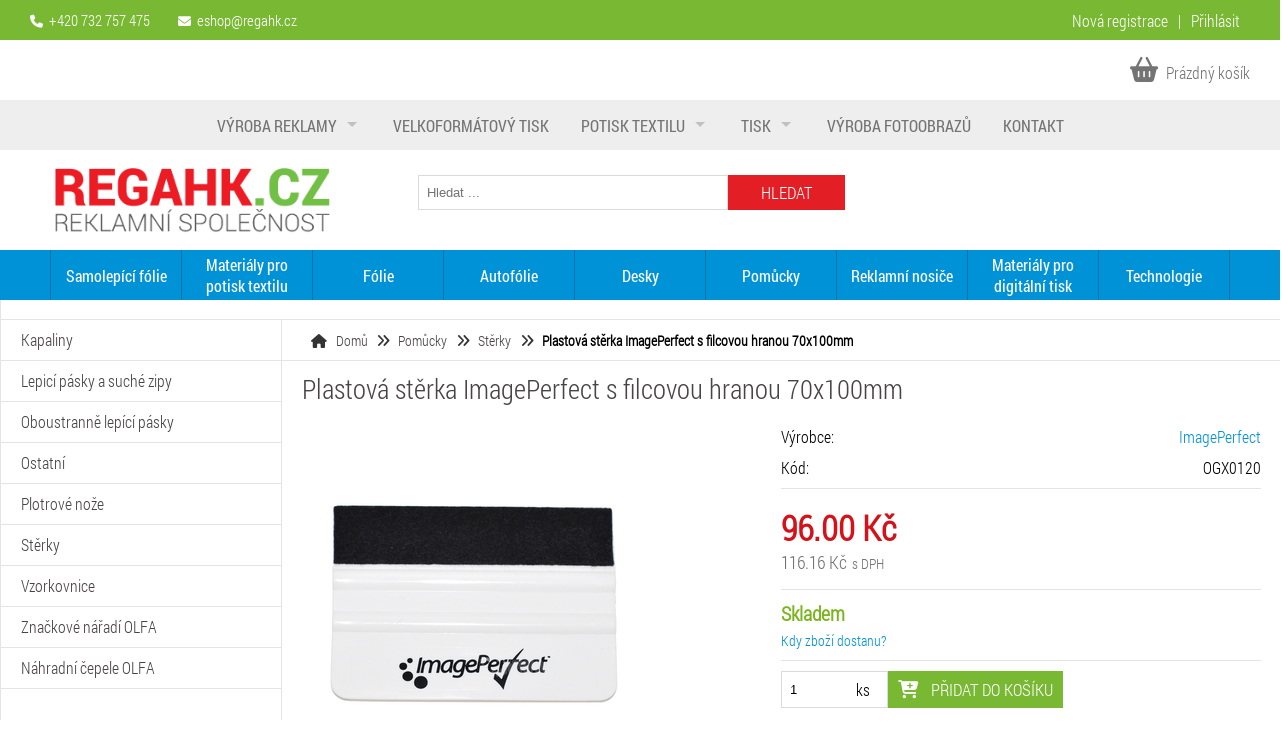

--- FILE ---
content_type: text/html; charset=UTF-8
request_url: https://shop.regahk.cz/produkt/sterky/plastova-sterka-imageperfect-s-filcovou-hranou-70x100mm
body_size: 3655
content:

<html>
    <head>
        <title>Plastová stěrka ImagePerfect s filcovou hranou 70x100mm | REGAHK.CZ</title>
    <meta charset="UTF-8">
    <link rel="shortcut icon" type="image/x-icon" href="/img/favicon.png">
    <meta name="web_autor" content="regahk.cz" />
    <meta name="robots" content="index, follow" />
    <meta name="copyright" content="Jiří Hron, ml REGA Reklamní společnost" />
    <meta name="viewport" content="width=device-width, initial-scale=1, maximum-scale=1" />
    <meta name="keywords" content="plastova, sterka, imageperfect, s, filcovou, hranou, 70x100mm" />
    <meta name="description" content="plastova sterka imageperfect s filcovou hranou 70x100mm" />

    <meta property="og:locale" content="cs_CZ" />
    <meta property="og:title" content="REGA Reklamní společnost" />
    <meta property="og:type" content="article"/>
    <meta property="og:url" content="https://shop.regahk.cz/" />
    <meta property="og:image" content="https://shop.regahk.cz/img/pdf_logo.jpg" /> 
    <meta property="og:site_name" content="REGAHK.CZ, materiály pro výrobu reklamy, výroba reklamy, velkoformátový tisk, potisk textilu" />

    <script src="https://code.jquery.com/jquery-3.4.1.js"></script>
    <script src="https://kit.fontawesome.com/80470305e5.js" crossorigin="anonymous"></script>
    <script src="/js/superfish.js"></script>
    <script>
        jQuery(document).ready(function(){
            jQuery('ul.sf-menu').superfish();
        });
    </script>
    <script src="https://widget.packeta.com/v6/www/js/library.js"></script>
    <script src="/js/packeta.js"></script>

    <link rel="stylesheet" href="/css/styles.css" type="text/css" media="screen" /> 
    <link rel="stylesheet" href="/css/eshop.css" type="text/css" media="screen" />   
    <link rel="stylesheet" href="/css/superfish.css" type="text/css" media="screen" />
    <link rel="stylesheet" href="/css/popup.css" type="text/css" media="screen" /> 
    <link rel="stylesheet" href="/css/slider.css" type="text/css" media="screen" />
    <link rel="stylesheet" href="/css/pages.css" type="text/css" media="screen" />
    <link rel="stylesheet" href="/css/user.css" type="text/css" media="screen" />
    <link rel="stylesheet" href="/css/mobile.css" type="text/css" media="screen" />
</head>    <body>
        <div class="hlavickaTop">
    <div class="hlavickaKontakt">
        <i class="fas fa-phone"></i> +420 732 757 475
        <i class="fas fa-envelope" style="padding-left:25px"></i> <a href="mailto:eshop@regahk.cz">eshop@regahk.cz</a>
    </div>

    <div class="hlavickaZakaznik">
        <a href="/registrace">Nová registrace</a>|<span class="prihlasit click_btn pointer">Přihlásit</span>    </div>
</div>

<script src="/js/popup.js"></script>

<div class="hlavickaKosik">
    <div class="kosikBox">
            <a href="/kosik"><i class="fas fa-shopping-basket"></i> Prázdný košík</a>
        </div></div>


<nav class="menu">
    <ul class="sf-menu">
        <li><a href="/vyroba-reklamy">Výroba reklamy</a><ul><a href="/vyroba-samolepek">Výroba samolepek</a><a href="/reklamni-cedule">Reklamní cedule</a><a href="/reklamni-bannery">Reklamní bannery</a><a href="/polepy-vyloh">Polepy výloh</a><a href="/rezana-reklama">Řezaná reklama</a><a href="/polepy-na-auta">Polepy na auta</a></ul></li><li><a href="/velkoformatovy-tisk">Velkoformátový tisk</a></li><li><a href="/potisk-textilu">Potisk textilu</a><ul><a href="/potisk-tricek">Potisk triček</a><a href="/reklamni-textil">Reklamní textil</a><a href="/sportovni-tricka-a-dresy">Sportovní trička a dresy</a><a href="/potisk-pracovnich-odevu">Potisk pracovních oděvů</a><a href="/skolni-trika">Školní trika</a><a href="/potisk-sitotiskem">Potisk sítotiskem</a><a href="/tisk-nazehlovaci-folii">Potisk nažehlovací fólií</a><a href="/vysivka-na-textil">Výšivka na textil</a></ul></li><li><a href="/tisk">Tisk</a><ul><a href="/digitalni-tisk">Digitální tisk</a><a href="/velkoformatovy-tisk">Plnobarevný velkoformátový tisk</a><a href="/tisk-vizitek">Tisk vizitek</a><a href="/tisk-letaku">Tisk letáků</a></ul></li><li><a href="/vyroba-fotoobrazu">Výroba fotoobrazů</a></li><li><a href="/kontakt">Kontakt</a></li>    </ul>
</nav>




<header class="hlavicka">
    <a class="hlavickaLogo" href="https://shop.regahk.cz" alt="REGAHK.CZ, Materiály pro výrobu reklamy, výroba reklamy, tisk">
        <img src="/img/logo.png"  alt="REGAHK.CZ, Materiály pro výrobu reklamy, výroba reklamy, tisk"/>
    </a>

    <div class="hlavickaHledat">
        <form action="/includes/hledat.inc.php" method="POST">
            <input type="text" name="hledat" placeholder="Hledat ...">
            <button class="modra" type="submit" name="submit-hledat">Hledat</button> 
        </form>
    </div>

    <div class="hlavickaBoxik">
        <!-- Budoucí košík -->
    </div>

</header>

        <nav class="eshopMenu">
    <ul>
        <li>
                <a href="/eshop/samolepici-folie">Samolepící fólie</a>
            </li><li>
                <a href="/eshop/materialy-pro-potisk-textilu">Materiály pro potisk textilu</a>
            </li><li>
                <a href="/eshop/folie">Fólie</a>
            </li><li>
                <a href="/eshop/folie-pro-car-wrapping">Autofólie</a>
            </li><li>
                <a href="/eshop/desky">Desky</a>
            </li><li>
                <a href="/eshop/pomucky">Pomůcky</a>
            </li><li>
                <a href="/eshop/reklamni-nosice">Reklamní nosiče</a>
            </li><li>
                <a href="/eshop/materialy-pro-digitalni-tisk">Materiály pro digitální tisk</a>
            </li><li>
                <a href="/eshop/technologie">Technologie</a>
            </li>  
    </ul>


</nav>
        <div class="obsah">
<div class="eshop">
    <div class="eshop_submenu">
        <a href="/eshop/kapaliny" ><span style="padding-left:20px"> Kapaliny </span></a><a href="/eshop/lepici-pasky-a-suche-zipy" ><span style="padding-left:20px"> Lepicí pásky a suché zipy </span></a><a href="/eshop/oboustranne-lepici-pasky" ><span style="padding-left:20px"> Oboustranně lepící pásky </span></a><a href="/eshop/ostatni" ><span style="padding-left:20px"> Ostatní </span></a><a href="/eshop/plotrove-noze" ><span style="padding-left:20px"> Plotrové nože </span></a><a href="/eshop/sterky" ><span style="padding-left:20px"> Stěrky </span></a><a href="/eshop/vzorkovnice" ><span style="padding-left:20px"> Vzorkovnice </span></a><a href="/eshop/znackove-naradi-olfa" ><span style="padding-left:20px"> Značkové nářadí OLFA </span></a><a href="/eshop/nahradni-cepele-olfa" ><span style="padding-left:20px"> Náhradní čepele OLFA </span></a>    </div>

    <div class="eshop_detail">
        <div class="eshop_navigace">
            <ul>
                <li><i class="fas fa-home"></i><a href="https://shop.regahk.cz">Domů</a></li>
                <li><i class="fas fa-angle-double-right"></i><a href="/eshop/pomucky">Pomůcky</a></li><li><i class="fas fa-angle-double-right"></i><a href="/eshop/sterky">Stěrky</a></li><li><i class="fas fa-angle-double-right"></i>Plastová stěrka ImagePerfect s filcovou hranou 70x100mm</li>            </ul>
        </div>
        
        
        <script language=JavaScript>
            $(function() {});
        </script>        <div class="produkt" data-micro="product" data-micro-product-id="176">
            <a href="/produkt/sterky/plastova-sterka-imageperfect-s-filcovou-hranou-70x100mm" data-micro="url" title="">
                <h1><span data-micro="name">Plastová stěrka ImagePerfect s filcovou hranou 70x100mm <span id="kod_barvy"></span> <span id="nazev_barvy"></span> </span></h1> 
            </a>

            <div class="produkt_leva">
                <div class="produkt_img">
                    <img id="obr" src="/img/upload/eshopimg/176/plastova-sterka-imageperfect-s-filcovou-hranou-70x100mm_l.jpg" alt="Plastová stěrka ImagePerfect s filcovou hranou 70x100mm | REGAHK.CZ" data-src="https://eshop.regahk.cz/img/upload/eshopimg/176/plastova-sterka-imageperfect-s-filcovou-hranou-70x100mm_l.jpg" data-micro-image="https://eshop.regahk.cz/img/upload/eshopimg/176/plastova-sterka-imageperfect-s-filcovou-hranou-70x100mm_l.jpg">                </div>
            </div>

            <div class="produkt_prava">
                <div class="parametr">
                    <span>Výrobce:</span>
                    <span><a href="/vyrobci/image-perfect">ImagePerfect</a></span>
                </div>
                <div class="parametr">
                    <span>Kód:</span>
                    <span>OGX0120</span>
                </div>
                
                <div class="produkt_cena">
                                <div class="cena_bez_dph">96.00 Kč</div>
                                <div class="cena_s_dph">116.16 Kč<span>s DPH</span></div>
                            </div><div class="produkt_dostupnost">
                            <span style="color:#7ab51d" id="sklad">Skladem</span>
                            <a href="#">Kdy zboží dostanu?</a>
                        </div><div class="produkt_dokosiku">
                            <form action="/includes/do-kosiku.inc.php" method="POST" >
                                <input type="hidden" name="id" value="176"><input type="text" name="pocet" data-max="9999" data-min="1" data-decimal="0" value="1">
                                <span>ks</span><input type="hidden" name="url_kategorie" value="sterky">
                                <input type="hidden" name="url_produkt" value="plastova-sterka-imageperfect-s-filcovou-hranou-70x100mm">
                                <input type="hidden" name="token_user" value="4da06fc78be0"><button type="submit" name="submit-do-kosiku" class="zelena"><i class="fas fa-cart-plus"></i> Přidat do košíku</button>
                            </form>
                        </div>            </div>
            
            <div class="produkt_popis" data-micro="description"><p>Stěrky ImagePerfect&nbsp;byly speci&aacute;lně vyvinut&eacute;, aby umožnily efektivn&iacute; manipulaci a aplikaci samolepic&iacute;ch f&oacute;li&iacute; v různ&yacute;ch aplikac&iacute;ch. Plsť chr&aacute;n&iacute; před po&scaron;kozen&iacute;m citliv&yacute;ch a poti&scaron;těn&yacute;ch f&oacute;li&iacute;.</p>

<p>Tyto stěrky jsou určeny pro aplikaci v&scaron;ech standardn&iacute;ch samolep&iacute;c&iacute; f&oacute;li&iacute;.</p>
</div>
            <div class="produkt_upozorneni">
                Produktové obrázky mají pouze informativní charakter. Zobrazované barvy nemusí být shodné s reálným produktem.
                <br> 
                Pro reálné barevné odstíny použijte vzorkovnici konkrétního produktu. Vzorkovnice můžete objednávat <a href="/eshop/vzorkovnice">zde</a>.
            </div>
        </div>
        
    </div>
</div></div>

        <footer class="paticka">
    <div class="patickaKontakt">
        <ul>
            <li><i class="fas fa-phone"></i> +420 732 757 475</li>
            <li><a href="mailto:eshop@regahk.cz"><i class="far fa-envelope"></i>eshop@regahk.cz</a></li>
            <li><a  href="https://www.instagram.com/regahk.cz/" target="_blank"><i class="fab fa-instagram"></i>/ regahk.cz</a></li>
            <li><a href="https://www.facebook.com/regahk" target="_blank"><i class="fab fa-facebook"></i>/ regahk</a></li>
        </ul>
    </div>

    <div class="patickaObsah">
    <ul>
        <li><h4>Kontakt</h4></li>
        <li>REGA Reklamní společnost</li>
        <li>Pospíšilova 341/42 Hradec Králové</li>
        <li>50003 Hradec Králové</li>
        <li>Česká Republika<br><br></li>
        <li>Mobil: +420 732 757 475</li>
        <li>E-mail: eshop@regahk.cz</li>
        <li>www.regahk.cz<br><br></li>
    </ul>

    <ul>
        <li><h4>nákup</h4></li>
        <li><a href="/vseobecne-obchodni-podminky">Obchodní podmínky</a></li>
        <li><a href="/podminky-ochrany-osobnich-udaju">Ochrana osobních údajů</a></li>
        <li><a href="/doprava">Doprava</a></li>
        <li><a href="/moznosti-platby">Možnosti platby</a></li>
        <li><a href="/reklamace">Reklamace</a></li>
        <li><a href="/jak-postupovat-pri-prebirani-zasilky">Postup při přebírání zásilky</a></li>
        <li><a href="/formatovani-desek">Formátování desek</a></li>
        <li><a href="/graficke-podklady">Grafické podklady</a></li>
    </ul>

    <ul>
        <li><h4>Produkty</h4></li>
        <li><a href="/eshop/samolepici-folie">Samolepící fólie</a></li>
        <li><a href="/eshop/materialy-pro-potisk-textilu">Materiály pro potisk textilu</a></li>
        <li><a href="/eshop/folie">Fólie</a></li>
        <li><a href="/eshop/folie-pro-car-wrapping">Fólie pro Car Wrapping</a></li>
        <li><a href="/eshop/desky">Desky</a></li>
        <li><a href="/eshop/pomucky">Pomůcky</a></li>
        <li><a href="/eshop/reklamni-nosice">Reklamní nosiče</a></li>
        <li><a href="/eshop/materialy-pro-digitalni-tisk">Materiály pro digitílní tisk</a></li>
    </ul>

    <ul>
        <li><h4>Výroba reklamy</h4></li>
        <li><a href="/rezana-reklama">Řezaná reklama</a></li>
        <li><a href="/reklamni-a-informacni-tabule">Reklamní tabule</a></li>
        <li><a href="/polepy-vyloh">Polepy výloh</a></li>
        <li><a href="/polepy-vozidel">Polepy vozidel</a></li>
        <li><a href="/potisk-tricek-a-textilu">Potisk triček a textilu</a></li>
        <li><a href="/vyroba-fotoobrazu">Výroba fotoobrazů</a></li>
    </ul>
</div>
    <div class="patickaCopyright">&copy; 2026 REGA Reklamní společnost Hradec Králové</div>
</footer>    </body>
</html>

--- FILE ---
content_type: text/css
request_url: https://shop.regahk.cz/css/slider.css
body_size: 386
content:
.slider {
    width: 100%;
    max-width: 1280px;
    margin: auto;
    display: flex;
    flex-direction: column;
}

.slider .slider_box {
    width: 100%;
    height: 350px;
    display: flex;
    justify-content: space-between;
    align-items: center;
    overflow: hidden;
    position: relative;
    background: #eeeeee;
}

.slider .slider_box .slider_img {
    width: 100%;
    height: 100%;
    position: absolute;
    opacity: 0;
}

.slider .slider_box .slider_img img {
    width: 100%;
    height: 100%;
}

.slider .slider_box .slider_sipka_leva, .slider .slider_box .slider_sipka_prava {
    display: flex;
    justify-content: center;
    align-items: center;
    width: 40px;
    height: 50px;
    background: #11111140;
    z-index: 1;
    border-top-right-radius: 10px;
    border-bottom-right-radius: 10px;
    cursor: pointer;
}

.slider .slider_sipka_leva:hover, .sldier .slider_sipka_prava:hover {
    background: #11111180;
}

.slider .slider_box .slider_sipka_prava {
    border-top-right-radius: 0px;
    border-bottom-right-radius: 0px;
    border-top-left-radius: 10px;
    border-bottom-left-radius: 10px;
}

.slider .slider_box .slider_sipka_leva i, .slider .slider_box .slider_sipka_prava i {
    font-size: 30px;
    color: #fff;
}

.slider #slider_dots_box {
    width: 100%;
    height: 10%;
    text-align: center;
    padding-top: 10px;
}

.slider #slider_dots_box .dots {
    display: inline-block;
    width: 12px;
    height: 12px;
    border-radius: 50%;
    margin-left: 10px;
    background: #bbb;
    cursor: pointer;
}

.slider #slider_dots_box .dots:hover, .slider #slider_dots_box .dots.active {
    background: #717171;
}

.slider #slider_dots_box .dots:first-child {
    margin-left: 0;
}



.slider .moveLeftCurrentSlide {
    animation: moveLeftCurrent;
    animation-duration: 0.5s;
    animation-timing-function: linear;
    animation-fill-mode: forwards;
}
@keyframes moveLeftCurrent {
    from {
        margin-left: 0;
        opacity: 1;
    } 
    to {
        margin-left: -100%;
        opacity: 1;
    }
}

.slider .moveLeftNextSlide {
    animation: moveLeftNext;
    animation-duration: 0.5s;
    animation-timing-function: linear;
    animation-fill-mode: forwards;
}
@keyframes moveLeftNext {
    from {
        margin-left: 100%;
        opacity: 1;
    } 
    to {
        margin-left: 0;
        opacity: 1;
    }
}

.slider .moveRightCurrentSlide {
    animation: moveRightCurrent;
    animation-duration: 0.5s;
    animation-timing-function: linear;
    animation-fill-mode: forwards;
}
@keyframes moveRightCurrent {
    from {
        margin-left: 0;
        opacity: 1;
    } 
    to {
        margin-left: 100%;
        opacity: 1;
    }
}

.slider .moveRightNextSlide {
    animation: moveRightNext;
    animation-duration: 0.5s;
    animation-timing-function: linear;
    animation-fill-mode: forwards;
}
@keyframes moveRightNext {
    from {
        margin-left: -100%;
        opacity: 1;
    } 
    to {
        margin-left: 0;
        opacity: 1;
    }
}

--- FILE ---
content_type: text/css
request_url: https://shop.regahk.cz/css/user.css
body_size: 193
content:
/*** ***/
.user {
    display: flex;
    flex-direction: column;
    width: 100%;
    padding-bottom: 20px;
}

/*** user error ***/
.user-error {
    background: #e31e24;
    color: #fff;
    width: 100%;
    padding: 5px 0;
}

.user-error span {
    padding: 0 10px;
}

/*** user formular ***/
.user .user-form {
    display: flex;
    flex-direction: column;
    border: 1px solid #e4e4e4;
    box-shadow: 0 2px 5px rgb(0 0 0 / 15%);
    margin: .5rem 1rem;
}

.user-form .user-form-hlavicka {
    display: flex;
    align-items: center;
    background: #efefef;
    border-bottom: 1px solid #dbdbdb;
    padding: 10px;
    font-size: 18px;
    text-transform: uppercase;
}

.user-form .user-form-obsah {
    display: grid;
    grid-gap: 8px;
    padding: 15px;
}

.user-form .user-form-1-col {
    grid-template-columns: 1fr;
}

.user-form .user-form-2-col {
    grid-template-columns: 2fr;
}

.user-form .user-form-item {
    display: flex;
    align-items: flex-start;
    flex-direction: column;
}

.user-form-item input[type="text"], .user-form-item input[type="password"] {
    width: 80%;
}

/*** user prihlaseni ***/
.user-stred {
    align-items: center;
}

.user .user-login {
    width: 40%;
}



